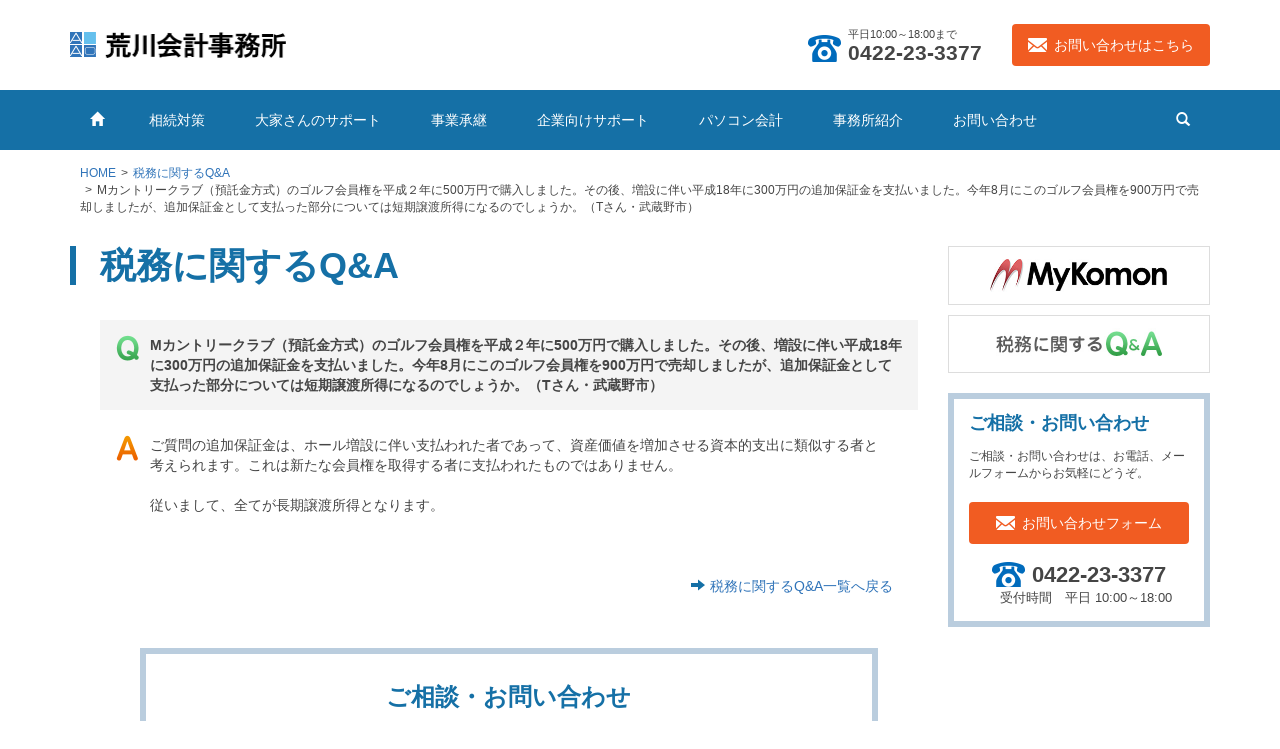

--- FILE ---
content_type: text/html; charset=UTF-8
request_url: http://www.arakawa.ne.jp/m%E3%82%AB%E3%83%B3%E3%83%88%E3%83%AA%E3%83%BC%E3%82%AF%E3%83%A9%E3%83%96%EF%BC%88%E9%A0%90%E8%A8%97%E9%87%91%E6%96%B9%E5%BC%8F%EF%BC%89%E3%81%AE%E3%82%B4%E3%83%AB%E3%83%95%E4%BC%9A%E5%93%A1%E6%A8%A9/
body_size: 12465
content:
<!DOCTYPE html>
<html>
  <head>
    <meta charset="utf-8">
    <link rel="icon" type="image/vnd.microsoft.icon" href="/favicon.ico">
    <link rel="apple-touch-icon-precomposed" href="/apple-touch-icon.png">
    <meta name="format-detection" content="telephone=no">
    <meta name="viewport" content="width=device-width, initial-scale=1.0">
    <!--[if IE]>
      <meta http-equiv="X-UA-Compatible" content="IE=edge,chrome=1">
    <![endif]-->
	<title>Mカントリークラブ（預託金方式）のゴルフ会員権を平成２年に500万円で購入しました。その後、増設に伴い平成18年に300万円の追加保証金を支払いました。今年8月にこのゴルフ会員権を900万円で売却しましたが、追加保証金として支払った部分については短期譲渡所得になるのでしょうか。（Tさん・武蔵野市） | 荒川会計事務所-東京都 武蔵野市 吉祥寺駅近の税理士・会計事務所-</title>
    <link href="/common/css/bootstrap.min.css" rel="stylesheet">
    <link href="/common/css/cmn_style.css" rel="stylesheet">
		<link href="/common/css/sub_style.css" rel="stylesheet">
	    <!--[if lt IE 9]>
      <script src="https://oss.maxcdn.com/libs/html5shiv/3.7.0/html5shiv.js"></script>
      <script src="https://oss.maxcdn.com/libs/respond.js/1.3.0/respond.min.js"></script>
    <![endif]-->
  <meta name="keywords" content="税務に関するQ&amp;A,荒川会計事務所,弥生会計,東京都,武蔵野市,吉祥寺,税理士,会計事務所,税務,会計,申告,会社設立,資金繰り,経営計画,節税,事業承継" />
<meta name="description" content="荒川会計士事務所は、東京都、武蔵野市、吉祥寺駅近の税理士事務所です。税務・会計・申告・確定申告・会社設立・資金繰り・経営計画・節税・相続・事業承継の問題解決します。" />
<link rel='stylesheet' id='twentytwelve-fonts-css'  href='http://fonts.googleapis.com/css?family=Open+Sans:400italic,700italic,400,700&#038;subset=latin,latin-ext' type='text/css' media='all' />
	<style type="text/css">.recentcomments a{display:inline !important;padding:0 !important;margin:0 !important;}</style>
<style type="text/css" id="custom-background-css">
body.custom-background { background-color: #ffffff; }
</style>
  </head>
  <body>
    <header id="pagetop01">
      	  <p class="logo"><a href="/"><img src="/common/img/logo.png" alt="荒川会計事務所"></a></p>
	        <ul class="headerContact01">
        <li class="hTel01"><span class="fx11">平日10:00～18:00まで</span><address><span class="tel">0422</span><span class="tel">23</span>3377</address></li>
        <li class="hContactBtn01"><a class="btn" href="https://www.arakawa.ne.jp/contact/"><span>お問い合わせはこちら</span></a></li>
      </ul><!-- /.navbar-collapse -->
    </header><!-- /header -->
	
    <nav class="navbar navbar-default" role="navigation">
      <div class="navbar-header">
        <button type="button" class="navbar-toggle" data-toggle="collapse" data-target="#bs-example-navbar-collapse-1">
          <span class="sr-only">ナビゲーション</span>
          <span class="icon-bar"></span>
          <span class="icon-bar"></span>
          <span class="icon-bar"></span>
        </button>
      </div>
      <div class="collapse navbar-collapse" id="bs-example-navbar-collapse-1">
	    <ul class="nav navbar-nav">
          <li class="home"><a href="/"><span class="glyphicon glyphicon-home"></span><span class="sp_text01">ホーム</span></a></li>
          <li><a href="/inheritance/">相続対策</a></li>
          <li><a href="/owner/">大家さんのサポート</a></li>
          <li><a href="/heir/">事業承継</a></li>
          <li><a href="/co/">企業向けサポート</a></li>
          <li><a href="/pc/">パソコン会計</a></li>
          <li><a href="/office/">事務所紹介</a></li>
          <li><a href="https://www.arakawa.ne.jp/contact/">お問い合わせ</a></li>
        </ul>
        <ul class="nav navbar-nav navbar-right">
          <li class="button"><div class="navBtn01"><span class="glyphicon glyphicon-search"></span></div></li>
        </ul>
        <form class="navbar-form navbar-right" role="search" method="get" id="searchform" action="http://www.arakawa.ne.jp/">
              <div class="form-group">
                <input type="text" class="form-control" value="" name="s" id="s" placeholder="Search">
              </div>
              <button type="submit" class="btn btn-default" id="searchsubmit">検 索</button>
        </form>
      </div><!-- /.navbar-collapse -->
    </nav>

    <form class="navbar-form searchBox" role="search" method="get" id="searchform" action="http://www.arakawa.ne.jp/">
          <div class="form-group">
            <input type="text" class="form-control" value="" name="s" id="s" placeholder="Search">
            <button type="submit" class="btn btn-default" id="searchsubmit">検 索</button>
          </div>
    </form>

    <div class="content">
      <ul class="breadcrumb"><li><a href="http://www.arakawa.ne.jp/">HOME</a></li><li><a href="http://www.arakawa.ne.jp/category/qa/">税務に関するQ&amp;A</a></li><li>Mカントリークラブ（預託金方式）のゴルフ会員権を平成２年に500万円で購入しました。その後、増設に伴い平成18年に300万円の追加保証金を支払いました。今年8月にこのゴルフ会員権を900万円で売却しましたが、追加保証金として支払った部分については短期譲渡所得になるのでしょうか。（Tさん・武蔵野市）</li></ul>    </div>

    <div class="pageContent cf">
      <section class="col-xs-12 col-sm-12 col-md-9 col-lg-9 mainContent">
        <h1>税務に関するQ&amp;A</h1>
		
				<dl id="qa-detail">
		<dt>Mカントリークラブ（預託金方式）のゴルフ会員権を平成２年に500万円で購入しました。その後、増設に伴い平成18年に300万円の追加保証金を支払いました。今年8月にこのゴルフ会員権を900万円で売却しましたが、追加保証金として支払った部分については短期譲渡所得になるのでしょうか。（Tさん・武蔵野市）</dt>
		<dd>		<p>ご質問の追加保証金は、ホール増設に伴い支払われた者であって、資産価値を増加させる資本的支出に類似する者と考えられます。これは新たな会員権を取得する者に支払われたものではありません。</p>
<p>従いまして、全てが長期譲渡所得となります。</p>
</dd>
		</dl>
						<p class="backlist"><span class="glyphicon glyphicon-arrow-right"></span><a href="/category/qa/">税務に関するQ&amp;A一覧へ戻る</a></p>	
        <div class="contactBox01">
          <h2>ご相談・お問い合わせ</h2>
          <p>ご相談・お問い合わせは、お電話、メールフォームからお気軽にどうぞ。</p>
          <ul>
              <li class="col-xs-12 col-sm-5 col-md-6 col-lg-5 contactBoxTel01"><address><span class="tel">0422</span><span class="tel">23</span>3377</address><span>受付時間　平日 10:00～18:00</span></li>
              <li class="col-xs-12 col-sm-7 col-md-6 col-lg-7"><a class="btn" href="https://www.arakawa.ne.jp/contact/"><span>お問い合わせはこちら</span></a></li>
          </ul>
        </div>
      </section>

      <div class="col-xs-12 col-sm-12 col-md-3 col-lg-3 sideContent">
      	
		
        <ul class="banner01">
          <li><a href="/mykomon/"><img src="/common/img/bnr_maykomon01.jpg" alt="MyKomon"></a></li>
          <li><a href="/category/qa/"><img src="/common/img/bnr_qa01.jpg" alt="Q&amp;A 税務に関するよくある質問"></a></li>
        </ul>
        <div class="visible-md visible-lg contactBox02">
          <h2>ご相談・お問い合わせ</h2>
          <p>ご相談・お問い合わせは、お電話、メールフォームからお気軽にどうぞ。</p>
            <ul>
              <li><a class="btn" href="https://www.arakawa.ne.jp/contact/"><span>お問い合わせフォーム</span></a></li>
              <li class="contactBoxTel02"><address><span class="tel">0422</span><span class="tel">23</span>3377</address><span>受付時間　平日 10:00～18:00</span></li>
          </ul>
        </div>
      </div>
    </div>    <footer>
      <div class="fNav01 cf">
        <ul class="col-xs-6 col-sm-4 col-md-2 col-lg-2">
          <li><a href="/inheritance/">相続対策</a>
            <ul class="visible-md visible-lg fNavSub01">
              <li><a href="/inheritance/before/">相続事前相談</a></li>
              <li><a href="/inheritance/after/">相続事後相談</a></li>
              <li><a href="/inheritance/case01/">事前対策事例</a></li>
              <li><a href="/inheritance/case02/">事後対策事例</a></li>
            </ul>
          </li>
        </ul>
        <ul class="col-xs-6 col-sm-4 col-md-2 col-lg-2">
          <li><a href="/owner/">大家さんのサポート</a>
            <ul class="visible-md visible-lg fNavSub01">
              <li><a href="/owner/tax-return/">大家さん確定申告</a></li>
              <li><a href="/owner/tax-savings/">大家さん節税対策</a></li>
            </ul>
          </li>
        </ul>
        <ul class="col-xs-6 col-sm-4 col-md-2 col-lg-2">
          <li><a href="/heir/">事業承継</a>
            <ul class="visible-md visible-lg fNavSub01">
              <li><a href="/heir/conference/">事業承継相談</a></li>
              <li><a href="/heir/case/">事業承継事例</a></li>
            </ul>
          </li>
        </ul>
        <div class="clearfix visible-sm"></div>
        <ul class="col-xs-6 col-sm-4 col-md-2 col-lg-2">
          <li><a href="/co/">企業向けサポート</a>
            <ul class="visible-md visible-lg fNavSub01">
              <li><a href="/co/consulting/">経営コンサルティング</a></li>
              <li><a href="/co/book/">記帳代行</a></li>
              <li><a href="/co/outsourcing/">経理アウトソーシング</a></li>
              <li><a href="/co/fund/">資金調達</a></li>
              <li><a href="/co/formation/">会社設立支援</a></li>
              <li><a href="/co/supportorg/">経営革新等支援機関</a></li>
            </ul>
          </li>
        </ul>
        <ul class="col-xs-6 col-sm-4 col-md-2 col-lg-2">
          <li><a href="/pc/">パソコン会計</a>
            <ul class="visible-md visible-lg fNavSub01">
              <li><a href="/pc/introduction/">会計ソフト導入支援</a></li>
              <li><a href="/pc/yayoi/">弥生会計導入支援</a></li>
            </ul>
          </li>
        </ul>
        <ul class="col-xs-6 col-sm-4 col-md-2 col-lg-2">
          <li><a href="/office/">事業所紹介</a>
            <ul class="visible-md visible-lg fNavSub01">
              <li><a href="/office/work/">業務内容</a></li>
              <li><a href="/office/greeting/">所長あいさつ</a></li>
              <li><a href="/office/recruit/">アクセス・地図</a></li>
              <li><a href="/office/access/">求人情報</a></li>
            </ul>
          </li>
        </ul>
      </div>
      <div class="fBottom01">
        <div class="cf">
          <ul class="col-xs-12 col-sm-12 col-md-6 col-lg-6">
            <li><a href="/qa/">税務Q&amp;A</a></li>
            <li><a href="https://www.arakawa.ne.jp/contact/">お問い合わせ</a></li>
            <li><a href="/sitemap/">サイトマップ</a></li>
            <li><a href="/privacy/">プライバシーポリシー</a></li>
          </ul>
          <p class="col-xs-12 col-sm-12 col-md-6 col-lg-6">Copyright(C)2014. ARAKAWA Accounting Office All Rights Reserved.</p>
        </div>
      </div>
    </footer>

    <script src="https://code.jquery.com/jquery.js"></script>
    <script src="/common/js/bootstrap.min.js"></script>
    <script src="/common/js/common.js"></script>
    <script src="/common/js/scrolltopcontrol.js"></script>
	<script type='text/javascript' src='http://www.arakawa.ne.jp/wp-content/themes/twentytwelve/js/navigation.js?ver=1.0'></script>
</body>
</html>

--- FILE ---
content_type: text/css
request_url: http://www.arakawa.ne.jp/common/css/cmn_style.css
body_size: 19022
content:
@charset "UTF-8";

/* Reset
================================================ */
body,div,dl,dt,dd,ul,ol,li,h1,h2,h3,h4,h5,h6,p,pre,blockquote,table,th,td {
    margin: 0;
    padding: 0;
}

ul,ol {
    list-style: none;
}

/* Base
================================================ */
html {
    font-family: "Lucida Grande", "segoe UI", "ヒラギノ角ゴ ProN W3", "Hiragino Kaku Gothic Pro", "メイリオ", Meiryo, Verdana, Arial, sans-serif;
    background: #fff;
    font-size: 14px;
}
body {
    font-family: "Lucida Grande", "segoe UI", "ヒラギノ角ゴ ProN W3", "Hiragino Kaku Gothic Pro", "メイリオ", Meiryo, Verdana, Arial, sans-serif;
    outline: none;
    background: #fff;
    color: #454545;
    font-size: 14px;
    font-size: 1.0rem;
}
body * {
    font-family: "Lucida Grande", "segoe UI", "ヒラギノ角ゴ ProN W3", "Hiragino Kaku Gothic Pro", "メイリオ", Meiryo, Verdana, Arial, sans-serif;
}

/* for WinIE6 */
* html {
    font-size: 75%;
    font-family: 'メイリオ', Meiryo, Verdana, sans-serif;
}
/* for WinIE7 */
*:first-child+html {
    font-size: 75%;
    font-family: 'メイリオ', Meiryo, sans-serif;
}

/* Font
================================================ */
/* font-size */
.fx10 {
    font-size: 10px !important;
    font-size: 0.714285714rem !important;
}

.fx11 {
    font-size: 11px !important;
    font-size: 0.785714286rem !important;
}

.fx12 {
    font-size: 12px !important;
    font-size: 0.857142857rem !important;
}

.fx13 {
    font-size: 13px !important;
    font-size: 0.928571429rem !important;
}

.fx14 {
    font-size: 14px !important;
    font-size: 1.0rem !important;
}

.fx15 {
    font-size: 15px !important;
    font-size: 1.071428571rem !important;
}

.fx16 {
    font-size: 16px !important;
    font-size: 1.142857143rem !important;
}

.fx17 {
    font-size: 17px !important;
    font-size: 1.214285714rem !important;
}

.fx18 {
    font-size: 18px !important;
    font-size: 1.285714286rem !important;
}

/* font-weight */
.fwN {
    font-weight: normal !important;
}

.fwB {
    font-weight: bold !important;
}

/* color */
.red {
    color: #ed1c24 !important;
}

.blue {
    color: #1570a6 !important;
}

.green {
  color: #509b49!important;
}

.orange {
    color: #f15c22 !important;
}

/* Position
================================================ */
/* text-align */
.taL {
    text-align: left;
}

.taC {
    text-align: center;
}

.taR {
    text-align: right;
}

/* float */
@media screen and (max-width: 767px) {
  .flImgL,.flImgR {
      display: block;
      margin: 0 auto 15px;
  }
}
@media (min-width: 768px) {
  .flImgL,.flImgR {
      display: block;
      margin: 0 auto 15px;
  }
}
@media (min-width: 992px) {
  .flL {
      float: left;
  }

  .flR {
      float: right;
  }

  .flImgL {
      float: left;
      margin: 0 15px 0 0;
  }

  .flImgR {
      float: right;
      margin: 0 15px 0 0;
  }
}

.clear{
	clear:both;
	}

/* vertical-align */
.vaT {
    vertical-align: top;
}

.vaM {
    vertical-align: middle;
}

.vaB {
    vertical-align: bottom;
}

/* Link
================================================ */
a:link,
a:visited {
    color: #3074b9;
    background-color: transparent;
    text-decoration: none;
}

a:hover,
a:active {
    color: #4bacbf;
    background-color: transparent;
    text-decoration: underline;
}

/* Space
================================================ */
/* margin */
.mt0 {
    margin-top: 0px !important;
}

.mt5 {
    margin-top: 5px !important;
}

.mt10 {
    margin-top: 10px !important;
}

.mt15 {
    margin-top: 15px !important;
}

.mt20 {
    margin-top: 20px !important;
}

.mt30 {
    margin-top: 30px !important;
}

.mt40 {
    margin-top: 40px !important;
}

.mr0 {
    margin-right: 0px !important;
}

.mr5 {
    margin-right: 5px !important;
}

.mr10 {
    margin-right: 10px !important;
}

.mr15 {
    margin-right: 15px !important;
}

.mr20 {
    margin-right: 20px !important;
}

.mr30 {
    margin-right: 30px !important;
}

.mr40 {
    margin-right: 40px !important;
}

.mb0 {
    margin-bottom: 0px !important;
}

.mb5 {
    margin-bottom: 5px !important;
}

.mb10 {
    margin-bottom: 10px !important;
}

.mb15 {
    margin-bottom: 15px !important;
}

.mb20 {
    margin-bottom: 20px !important;
}

.mb30 {
    margin-bottom: 30px !important;
}

.mb40 {
    margin-bottom: 40px !important;
}

.ml0 {
    margin-left: 0px !important;
}

.ml5 {
    margin-left: 5px !important;
}

.ml10 {
    margin-left: 10px !important;
}

.ml15 {
    margin-left: 15px !important;
}

.ml20 {
    margin-left: 20px !important;
}

.ml30 {
    margin-left: 30px !important;
}

.ml40 {
    margin-left: 40px !important;
}

/* padding */
.pt0 {
    padding-top: 0px !important;
}

.pt5 {
    padding-top: 5px !important;
}

.pt10 {
    padding-top: 10px !important;
}

.pt15 {
    padding-top: 15px !important;
}

.pt20 {
    padding-top: 20px !important;
}

.pt30 {
    padding-top: 30px !important;
}

.pt40 {
    padding-top: 40px !important;
}

.pr0 {
    padding-right: 0px !important;
}

.pr5 {
    padding-right: 5px !important;
}

.pr10 {
    padding-right: 10px !important;
}

.pr15 {
    padding-right: 15px !important;
}

.pr20 {
    padding-right: 20px !important;
}

.pr30 {
    padding-right: 30px !important;
}

.pr40 {
    padding-right: 40px !important;
}

.pb0 {
    padding-bottom: 0px !important;
}

.pb5 {
    padding-bottom: 5px !important;
}

.pb10 {
    padding-bottom: 10px !important;
}

.pb15 {
    padding-bottom: 15px !important;
}

.pb20 {
    padding-bottom: 20px !important;
}

.pb30 {
    padding-bottom: 30px !important;
}

.pb40 {
    padding-bottom: 40px !important;
}

.pl0 {
    padding-left: 0px !important;
}

.pl5 {
    padding-left: 5px !important;
}

.pl10 {
    padding-left: 10px !important;
}

.pl15 {
    padding-left: 15px !important;
}

.pl20 {
    padding-left: 20px !important;
}

.pl30 {
    padding-left: 30px !important;
}

.pl40 {
    padding-left: 40px !important;
}

/* Size
================================================ */
/* width */
.wQuart {
    width: 24%;
}

.wTri {
    width: 33%;
}

.wHalf {
    width: 48%;
}

.wFull {
    width: 99.9%;
}

.wMax {
    width: 100%;
}

.w465 {
    width: 465px !important;
}

/* table */
.tw03 {
    width: 3% !important;
}

.tw05 {
    width: 5% !important;
}

.tw10 {
    width: 10% !important;
}

.tw13 {
    width: 13% !important;
}

.tw15 {
    width: 15% !important;
}

.tw20 {
    width: 20% !important;
}

.tw25 {
    width: 25% !important;
}

.tw30 {
    width: 30% !important;
}

.tw35 {
    width: 35% !important;
}

.tw40 {
    width: 40% !important;
}

.tw45 {
    width: 45% !important;
}

.tw50 {
    width: 50% !important;
}

/* Tools
================================================ */
.block {
    display: block!important;
}

.inline {
    display: inline!important;
}

.hide {
    display: none!important;
}

.nobg {
    background: none !important;
}

.underLine {
    text-decoration: underline;
}

.noLine {
    text-decoration: none;
}

/* CSS Hack
================================================ */
.cf:after,
header:after,
article:after,
section:after,
ul:after,
dl:after,
hr:after,
.content:after {
    display: block;
    clear: both;
    content: "";
}

.cf,header,article,section,ul,dl,p,.content {
    zoom: 1;
}

/* noscript
================================================ */
noscript {
    clear: both;
    color: red;
    text-align: center;
}

/* common
================================================ */
/* Chrome,Safari,Opera用スクロールバー */
::-webkit-scrollbar {
  overflow: hidden;
  width: 15px;
  background: #bacdde;
  border-radius: 0;
}
::-webkit-scrollbar:horizontal { height: 7px; }
::-webkit-scrollbar-piece {
  background: #bacdde;
  display: none;
}
::-webkit-scrollbar-piece:start {
  background: #bacdde;
  display: none;
}
::-webkit-scrollbar-thumb {
  overflow: hidden;
  border-radius: 0;
  background: #5e5e5e;
}
::-webkit-scrollbar-corner {
  overflow: hidden;
  border-radius: 0;
  background: #bacdde;
}
/* IE用スクロールバー */
html,body {
  scrollbar-face-color: #5e5e5e;
  scrollbar-track-color: #ffffff;
  scrollbar-arrow-color: #ffffff;
  scrollbar-highlight-color: #ffffff;
  scrollbar-shadow-color: #ffffff;
  scrollbar-3dlight-color: #ffffff;
  scrollbar-darkshadow-color: #ffffff;
}
/* その他 */
::selection {
background: #00ade8;
color: #fff;
}
img {
  max-width: 100%;
  width: auto\9;
  height: auto;
}
.tel:after { content:"-"; }
.boxLink { cursor: pointer; }
.boxLink:hover a { text-decoration: underline; }
@media screen and (max-width: 767px) {
  .content { width: 100%; }
}
@media (min-width: 768px) {
  .content {
    margin: 0 auto;
    width: 750px;
  }
  .sp_text01 {
    display: none;
  }
}
@media (min-width: 992px) {
  .content { width: 970px; }
}
@media (min-width: 1200px) {
  .content { width: 1170px; }
}

/* header
----------------------------------------*/
@media screen and (max-width: 767px) {
  header {
    margin-bottom: 24px;
    padding-top: 20px;
  }
  .logo,.logo * {
    display: block;
    margin: 0 auto;
  }
  .logo { width: 216px; }
  .headerContact01 { display: none; }
}

@media (min-width: 768px) {
  header {
    margin: 0 auto 24px;
    padding: 24px 15px 0;
    width: 750px;
  }
  .logo,.logo * {
    float: left;
  }
  .logo a {
    margin-top: 8px;
    width: 216px;
  }
  .headerContact01 { float: right; }
  .headerContact01 li {
    display: inline;
    float: left;
  }
  .hTel01 {
    margin-right: 30px;
    padding: 0 0 0 40px;
    background: url(../img/ico_hTel01.png) left 11px no-repeat;
    background-size: 33px;
    background-image: url(../img/ico_hTel01.gif)\9;
    font-weight: bold;
    font-size: 21px;
    font-size: 1.5rem;
  }
  .hTel01 .fx11 {
    display: block;
    margin: 3px 0 0;
    font-weight: normal;
  }
  .hTel01 address {
    margin-bottom: 0;
    line-height: 1.0;
  }
  .hContactBtn01 .btn {
    padding: 7px 15px;
    background-color: #f15c22;
    color: #fff;
    line-height: 1.857142857142857;
    -webkit-transition: all 0.25s;
    transition: all 0.25s;
  }
  .hContactBtn01 .btn:hover { background-color: #ff7a46; }
  .hContactBtn01 .btn span {
    padding-left: 26px;
    background: url(../img/ico_mail01.png) left center no-repeat;
    background-size: 19px;
    background-image: url(../img/ico_mail01.gif)\9;
  }
}
@media (min-width: 992px) {
  header { width: 970px;}
}
@media (min-width: 1200px) {
  header { width: 1170px;}
}

/* navbar
----------------------------------------*/
@media screen and (max-width: 767px) {
  .navbar {
    margin-bottom: 0;
    border: none;
    background-color: #1570a6;
  }
  .navbar-default .navbar-toggle {
    border-color: #fff;
    -webkit-transition: all 0.25s;
    transition: all 0.25s;
  }
  .navbar-default .navbar-toggle:hover, .navbar-default .navbar-toggle:focus {
    background-color: #fff;
  }
  .navbar-default .navbar-toggle .icon-bar {
    background-color: #fff;
    -webkit-transition: all 0.25s;
    transition: all 0.25s;
  }
  .navbar-default .navbar-toggle:hover .icon-bar, .navbar-default .navbar-toggle:focus .icon-bar {
    background-color: #1570a6;
  }
  .navbar-default .navbar-nav>li>a {
    color: #fff;
    -webkit-transition: all 0.25s;
    transition: all 0.25s;
  }
  .navbar-default .navbar-nav>li>a:hover, .navbar-default .navbar-nav>li>a:focus {
    color: #fff;
    background-color: #65c0ed;
  }
  .navbar .home .glyphicon { display: none; }
  .navbar-nav.navbar-right { display: none; }
  .navbar-form { display: block; }
}
@media (min-width: 768px) {
  .navbar {
    margin-bottom: 0;
    border: none;
    border-radius: 0;
    background-color: #1570a6;
  }
  .nav.navbar-nav { padding: 0 3px;}
  .navbar .home { display: none; }
  .navbar-collapse {
    margin: 0 auto;
    padding: 0 15px;
    width: 750px;
  }
  .navbar-default .navbar-nav>li>a {
    color: #fff;
    -webkit-transition: all 0.25s;
    transition: all 0.25s;
  }
  .navbar-default .navbar-nav>li>a:hover, .navbar-default .navbar-nav>li>a:focus {
    color: #fff;
    background-color: #65c0ed;
  }
  .navbar-default .navbar-nav>.active>a, .navbar-default .navbar-nav>.active>a:hover, .navbar-default .navbar-nav>.active>a:focus {
    color: #1570a6;
    background-color: #fff;
  }
  .nav>li>a {
    padding: 20px 9px;
  }
  .navbar-nav.navbar-right {
    display: none;
  }
  .navbar-form {
    display: none;
  }
}
@media (min-width: 992px) {
  .navbar-collapse {
    width: 970px;
  }
  .nav.navbar-nav { padding: 0; }
  .nav>li>a {
    padding: 20px 15px;
  }
  .navbar .home { display: block; }
  .navbar .home>a { padding: 20px; }
  .navbar-nav.navbar-right .navBtn01 {
    display: block;
    padding: 20px;
    cursor: pointer;
    -webkit-transition: all 0.25s;
    transition: all 0.25s;
  }
  .navbar-nav.navbar-right span {
    color: #fff;
  }
  .navbar-nav.navbar-right .navBtn01:hover,.navbar-nav.navbar-right .navBtn01:focus { background-color: #65c0ed; }
  .navbar-nav.navbar-right .active .navBtn01 { background-color: #65c0ed; }
  .navbar-nav.navbar-right { display: block; }
  .navbar-nav.navbar-right:last-child { margin-right: 0; }
}
@media (min-width: 1200px) {
  .navbar-collapse {
    width: 1170px;
  }
  .nav>li>a {
    padding: 20px 25px;
  }
}

/* searchBox
----------------------------------------*/
.navbar-form.searchBox {
  display: none;
  margin: 0 0 20px 0;
  padding: 17px 0;
  background-color: #65c0ed;
}
.navbar-form.searchBox button {
  width: 50px;
  padding: 6px 0;
  text-align: center;
}
@media screen and (max-width: 767px) {
  .navbar-form button {
    display: block;
    width: 100%;
    border: none;
    background-color: #ccc;
    -webkit-transition: all 0.25s;
    transition: all 0.25s;
  }
  .navbar-form button:hover,.navbar-form button:focus, .navbar-form button:active {
    background-color: #65c0ed;
  }
}
@media (min-width: 992px) {
  .navbar-form .form-group {
    display: block;
    margin: 0 auto;
    padding: 0 15px;
    width: 970px;
    text-align: right;
  }
  .navbar-form.searchBox input { width: 400px; }
}
@media (min-width: 1200px) {
  .navbar-form .form-group {
    margin: 0 auto;
    width: 1170px;
  }
}

/* banner
----------------------------------------*/
.banner01 a {
  display: block;
  padding: 12px 0;
  border: 1px solid #ddd;
  background-color: #fff;
  text-align: center;
}
.banner01 li img { width: 166px; }
.banner01 li:first-child img { width: 177px; }
@media screen and (max-width: 767px) {
  .banner01 li { margin-bottom: 15px; }
}

/* footer
----------------------------------------*/
footer {
  border-top: 1px solid #ddd;
  background-color: #f4f4f4;
}
.fNav01 {
  margin: 30px auto;
}
.fNav01 a { color: #888; }
.fNav01 li { font-weight: bold; }
.fBottom01 {
  padding: 15px 0;
  border-top: 1px solid #ddd;
  background-color: #3e454f;
  color: #bbb;
  font-size: 12px;
  font-size: 0.8571428571428571rem;
}
.fBottom01 .cf { margin: 0 auto; }
.fBottom01 a { color: #bbb; }
.fBottom01 a:hover { color: #bbb; }
@media screen and (max-width: 767px) {
  .fNav01 {
    border-top: 1px solid #ddd;
    border-bottom: 1px solid #ddd;
  }
  .fNav01 ul { padding: 0; }
  .fNav01 li {
    display: block;
    border: 1px solid #ddd;
    background-color: #fff;
    text-align: center;
    font-size: 12px;
    font-size: 0.8571428571428571rem;
  }
  .fNav01 a {
    display: block;
    padding: 15px 0;
    width: 100%;
    -webkit-transition: all 0.25s;
    transition: all 0.25s;
  }
  .fNav01 a:hover,.fNav01 a:focus {
    background-color: #00ade8;
    color: #fff;
    text-decoration: none;
  }
  .fBottom01 { padding-top: 30px; }
  .fBottom01 ul {
    margin-bottom: 15px;
    padding: 0;
    border-bottom: 1px solid #bbb;
    text-align: center;
  }
  .fBottom01 li{ border-top: 1px solid #bbb; }
  .fBottom01 a {
    display:block;
    padding: 15px 0;
    width: 100%;
    background-color: #606060;
    -webkit-transition: all 0.25s;
    transition: all 0.25s;
  }
  .fBottom01 a:hover,.fBottom01 a:focus {
    background-color: #bbb;
    color: #3e454f;
    text-decoration: none;
  }
  .fBottom01 p { text-align: center; }
}
@media (min-width: 768px) {
  footer { margin-top: 60px; }
  .fNav01,.fBottom01 .cf { width: 750px; }
  .fNav01 { margin-bottom: 15px; }
  .fNav01 li {
    display: block;
    margin-bottom: 15px;
    border: 1px solid #ddd;
    border-radius: 5px;
    background-color: #fff;
    text-align: center;
  }
  .fNav01 a {
    display: block;
    padding: 15px 0;
    width: 100%;
    -webkit-transition: all 0.25s;
    transition: all 0.25s;
  }
  .fNav01 a:hover,.fNav01 a:focus {
    background-color: #00ade8;
    color: #fff;
    text-decoration: none;
  }
  .fBottom01 ul {
    margin-bottom: 10px;
    text-align: center;
  }
  .fBottom01 li {
    display: inline;
    margin-left: 30px;
  }
  .fBottom01 li:first-child { margin-left: 0; }
  .fBottom01 p { text-align: center; }
}
@media (min-width: 992px) {
  .fNav01,.fBottom01 .cf { width: 970px; }
  .fNav01 li {
    margin-bottom: 0;
    padding: 0;
    border: none;
    border-radius: 0;
    background-color: transparent;
    text-align: left;
  }
  .fNav01 a {
    display: inline;
    width: auto;
    -webkit-transition: none 0;
    transition: none 0;
  }
  .fNav01 a:hover,.fNav01 a:focus {
    background-color: transparent;
    color: #888;
    text-decoration: underline;
  }
  .fNav01 .fNavSub01 { margin: 12px 0 30px; }
  .fNav01 .fNavSub01 li {
    margin-bottom: 10px;
    font-weight: normal;
    font-size: 12px;
    font-size: 0.8571428571428571rem;
  }
  .fBottom01 ul {
    margin-bottom: 0;
    text-align: left;
  }
  .fBottom01 p { text-align: right; }
}
@media (min-width: 1200px) {
  .fNav01,.fBottom01 .cf { width: 1170px; }
}

/* topcontrol
----------------------------------------*/
#topcontrol span {
  position: relative;
  display: block;
  width: 45px;
  height: 45px;
  border-radius: 5px;
  border-radius: 50%;
  background: rgba(0, 0, 0, 0.15);
  color: #fff;
  text-align: center;
  text-decoration: none;
  -webkit-transition: all 0.2s ease;
  transition: all 0.2s ease;
}
#topcontrol span:after {
  position: absolute;
  top: 4px;
  left: 32px;
  margin-left: -20px;
  width: 20px;
  border: 10px solid transparent;
  border-bottom: 14px solid #FFFFFF;
  content: "";
}
#topcontrol span:hover {
  background: rgba(0, 0, 0, 0.36);
  text-decoration: none;
}

/* pagetop
----------------------------------------*/
.pagetop01 {
  margin-top: 15px;
  background-color: #fff;
  text-align: center;
}
.pagetop01 a {text-decoration: none; }
.pagetop01 a:hover {
  color: #fff;
  text-decoration: none;
}
.figureTriangle01 {
  margin: 0 auto;
  width: 0px;
  height: 0px;
  border-width: 0 13px 10px 13px;
  border-style: solid;
  border-color: transparent transparent #8DA3C4 transparent;
}
.pagetop01 .taC {
  display: block;
  padding: 14px 0 12px;
  background: #8DA3C4;
  color: #fff;
  font-size: 12px;
  font-size: 0.8571428571428571rem;
}
@media screen and (max-width: 767px) {
  #topcontrol { display: none; }
}

--- FILE ---
content_type: text/css
request_url: http://www.arakawa.ne.jp/common/css/sub_style.css
body_size: 20116
content:
@charset "UTF-8";

/* breadcrumb
================================================ */
.breadcrumb {
  margin: 15px 0 30px;
  padding: 0 15px;
  border-radius: 0;
  background-color: #fff;
  font-size: 12px;
  font-size: 0.8571428571428571rem;
}
.breadcrumb>li+li:before {
  color: #454545;
  content: "\003e";
}
@media (min-width: 992px) {
  .breadcrumb { margin-left: 10px; }
}

/* pageContent
================================================ */
@media screen and (max-width: 767px) {
  .pageContent {
    padding-bottom: 15px;
    width: 100%;
  }
}
@media (min-width: 768px) {
  .pageContent {
    margin: 0 auto;
    width: 750px;
  }
}
@media (min-width: 992px) {
  .pageContent { width: 970px; }
}
@media (min-width: 1200px) {
  .pageContent { width: 1170px; }
}

/* mainContent
================================================ */
.mainContent {
  padding: 0 15px 15px;
  line-height: 1.7;
}
@media (min-width: 992px) {
  .mainContent { padding: 0 15px; }
}
/* hgroup */
.mainContent h1,.mainContent .tit_h1 {
  margin-bottom: 35px;
  color: #1570a6;
  font-weight: 600;
  font-size: 36px;
  font-size: 2.571428571428571rem;
}
@media (min-width: 992px) {
  .mainContent h1,.mainContent .tit_h1 {
    padding-left: 24px;
    border-left: 6px solid #1570a6;
  }
}
.mainContent h2,.mainContent .tit_h2 {
  margin-bottom: 25px;
  color: #1570a6;
  font-weight: 600;
  font-size: 30px;
  font-size: 2.142857142857143rem;
}
@media (min-width: 992px) {
  .mainContent h2,.mainContent .tit_h2 {
    padding-left: 24px;
    border-left: 6px solid #b8cfe7;
  }
}
.mainContent h3,.mainContent .tit_h3 {
  margin: 0 0 15px 0;
  color: #5e5e5e;
  font-weight: 600;
  font-size: 22px;
  font-size: 1.571428571428571rem;
}
@media (min-width: 992px) {
  .mainContent h3,.mainContent .tit_h3 { margin: 0 0 15px 30px; }
}
.mainContent h4,.mainContent .tit_h4 {
  margin: 0 0 15px 0;
  color: #1570a6;
  font-weight: 600;
  font-size: 16px;
  font-size: 1.142857142857143rem;
}
@media (min-width: 992px) {
  .mainContent h4,.mainContent .tit_h4 { margin: 0 0 20px 30px; }
}
/* p */
.mainContent p {
    margin: 0 0 20px 0;
}
@media (min-width: 992px) {
  .mainContent p { margin: 0 0 20px 30px; }
}
/* hr */
.mainContent hr {
  margin: 0 0 40px 0;
  padding-top: 25px;
  border-top: none;
  border-bottom: 1px solid #ddd;
}
@media (min-width: 992px) {
  .mainContent hr { margin: 0 0 40px 30px; }
}
/* blockquote */
.mainContent blockquote {
  position: relative;
  margin: 0 0 20px 0;
  padding: 20px 30px 20px 30px;
  border-left: none;
  background-color: #f4f4f4;
}
@media (min-width: 992px) {
  .mainContent blockquote {
    margin: 0 0 20px 30px;
    padding: 25px  30px 20px 40px;
    background: url(../img/bg_blockquote.png) 20px 20px no-repeat #f4f4f4;
    background-image: url(../img/bg_blockquote.gif)\9;
    background-size: 12px;
  }
}
.mainContent blockquote p {
  margin-left: 0!important;
  font-size: 14px;
  font-size: 1.0rem;
  line-height: 1.7;
}
/* table */
.mainContent .tableDiv { margin: 0 0 28px 0; }
@media (min-width: 992px) {
  .mainContent .tableDiv { margin: 0 0 28px 28px; }
}
.mainContent table {
  width: 100%;
  word-break: break-all;
}
.mainContent thead th {
  padding: 20px 30px;
  border-bottom: 2px solid #fff;
  border-left: 2px solid #fff;
  background-color: #5e5e5e;
  color: #fff;
  font-weight: 600;
}
.mainContent tbody th {
	width:20%;
  padding: 20px 30px;
  border-bottom: 2px solid #fff;
  border-left: 2px solid #fff;
  background-color: #ddd;
  font-weight: normal;
}
.mainContent tbody td {
  padding: 20px 30px;
  border-bottom: 2px solid #fff;
  border-left: 2px solid #fff;
  background-color: #f5f5f5;
}
	.mainContent tbody td ul,
	.mainContent tbody td ol{
		margin:0;
	}
.mainContent tfoot th {
  padding: 20px 30px;
  border-bottom: 2px solid #fff;
  border-left: 2px solid #fff;
  background-color: #b2b2b2;
  color: #fff;
  font-weight: 600;
}
@media screen and (max-width: 767px){
	.mainContent tbody th{
		width:30%;
		padding:5px 10px;
	}
	.mainContent tbody td{
		padding:5px 10px;
	}
}

/* dl */
.mainContent dl { margin: 0 0 30px 0; }
@media (min-width: 992px) {
  .mainContent dl { margin: 0 0 30px 30px; }
}
.mainContent dt {
  padding: 20px 30px;
  background-color: #5e5e5e;
  color: #fff;
  font-weight: 600;
}
.mainContent dd {
  padding: 20px 30px;
  border-right: 1px solid #ddd;
  border-bottom: 1px solid #ddd;
  border-left: 1px solid #ddd;
}
/* ul */
.mainContent ul { margin: 0 0 15px 0; }
@media (min-width: 992px) {
  .mainContent ul { margin: 0 0 30px 30px; }
}
.mainContent ul ul { margin: 0; }
.mainContent ul li,.mainContent li.ico_circle01 {
  padding-left: 22px;
  background: url(../img/ico_circle01.png) 4px 10px no-repeat;
  background-image: url(../img/ico_circle01.gif)\9;
  background-size: 6px;
}
.mainContent ul li ul li,.mainContent li.ico_circle02 {
  background-image: url(../img/ico_circle02.png);
  background-image: url(../img/ico_circle02.gif)\9;
}
.mainContent ul li ul li ul li,.mainContent li.ico_circle03 {
  background-image: url(../img/ico_circle03.png);
  background-image: url(../img/ico_circle03.gif)\9;
}
/* ol */
.mainContent ol {
  margin: 0 0 15px 0;
  list-style-type: decimal;
}
.mainContent ol li {
  margin-left: 22px;
}
@media (min-width: 992px) {
  .mainContent ol { margin: 0 0 30px 30px; }
}
.mainContent ol ol { margin: 0; }
/* address */
.mainContent address {
  margin: 0 0 15px 0;
  padding-left: 15px;
  border-left: 5px solid #1570a6;
}
@media (min-width: 992px) {
  .mainContent address { margin: 0 0 15px 30px; }
}
/* contactBox01 */
.mainContent .contactBox01 {
  clear:both;
  margin: 50px 0 15px 0;
  padding: 30px 15px;
  border: 6px solid #bacdde;
}
.mainContent .contactBox01 h2 {
  margin-bottom: 10px;
  padding: 0;
  border-left: none;
  text-align: center;
  font-size: 24px;
  font-size: 1.714285714285714rem;
}
.mainContent .contactBox01 p {
  margin: 0 0 20px 0;
  text-align: center;
}
.mainContent .contactBox01 ul { margin: 0; }
.mainContent .contactBox01 li {
  padding: 0;
  background: none;
  background-size: 0;
  text-align: center;
}
.mainContent .contactBoxTel01 {
  line-height: 1.3;
}
.mainContent .contactBoxTel01 address {
  margin: 0;
  padding-left: 0;
  border-left: none;
  font-weight: bold;
  font-size: 24px;
  font-size: 1.714285714285714rem;
  line-height: 1.428571429;
}
.mainContent .contactBoxTel01 .tel:after { font-weight: bold; }
.mainContent .contactBox01 .btn {
  padding: 7px 15px;
  width: 100%;
  background-color: #f15c22;
  color: #fff;
  line-height: 1.857142857142857;
  -webkit-transition: all 0.25s;
  transition: all 0.25s;
}
.mainContent .contactBox01 .btn:hover { background-color: #ff7a46; }
.mainContent .contactBox01 .btn span {
  padding-left: 26px;
  background: url(../img/ico_mail01.png) left center no-repeat;
  background-size: 19px;
  background-image: url(../img/ico_mail01.gif)\9;
}
@media screen and (max-width: 767px) {
  .mainContent .contactBoxTel01 { margin-bottom: 15px; }
  .mainContent .contactBox01 p { margin: 0 0 10px 0; }
}
@media (min-width: 768px) {
  .mainContent .contactBox01 { padding: 30px 48px; }
  .mainContent .contactBox01 li { padding-left: 15px; }
  .mainContent .contactBox01 li.contactBoxTel01 { padding-left: 0; }
  .mainContent .contactBoxTel01 span { margin-left: 13px; }
  .mainContent .contactBoxTel01 address span { margin-left: 0; }
  .mainContent .contactBoxTel01 { padding: 0 30px 0 15px; }
  .mainContent .contactBoxTel01 address .tel:first-child {
    padding-left: 40px;
    background: url(../img/ico_hTel01.png) left top no-repeat;
    background-image: url(../img/ico_hTel01.gif)\9;
    background-size: 33px;
  }
  .mainContent .contactBox01 .btn { margin-top: 5px; }
}
@media (min-width: 992px) {
  .mainContent .contactBox01 { margin-bottom: 0; }
  .mainContent .contactBox01 li { padding-left: 0; }
  .mainContent .contactBox01 { margin: 50px 0 0 30px; }
  .mainContent .contactBox01 li {
    padding: 0 15px 0 30px;
    text-align: left;
  }
}
@media (min-width: 1200px) {
  .mainContent .contactBox01 { margin: 50px 40px 0 70px; }
  .mainContent .contactBox01 li { text-align: right; }
  .mainContent .contactBoxTel01 span { margin-left: 0; }
}
/* sideContent */
@media screen and (max-width: 767px) {
  .sideContent { padding: 0; }
}
/* lNavi */
.sideContent .lNavi {
  margin-bottom: 20px;
  border-top: 1px solid #ddd;
  border-right: 1px solid #ddd;
  border-left: 1px solid #ddd;
}
.sideContent .lNavi h2,nav .lNavi li { border-bottom: 1px solid #ddd; }
.sideContent .lNavi h2 { background-color: #fafafa; }
.sideContent .lNavi h2 a {
  display: block;
  padding: 19px 20px;
  width: 100%;
  color: #454545;
  font-weight: 600;
  font-size: 14px;
  font-size: 1.0rem;
  -webkit-transition: all 0.25s;
  transition: all 0.25s;
}
.sideContent .lNavi h2 a:hover { background-color: #ddd; }
.sideContent .lNavi li a {
  display: block;
  padding: 12px 20px 12px 34px;
  width: 100%;
  background: url(../img/ico_arrow01.png) 19px center no-repeat;
  background-image: url(../img/ico_arrow01_ie8.png)\9;
  background-size: 8px;
  color: #454545;
  font-size: 14px;
  font-size: 1.0rem;
  -webkit-transition: all 0.25s;
  transition: all 0.25s;
}
.sideContent .lNavi li a:hover { background-color: #f4fbff; }
.sideContent .lNavi li.active a {
  background: url(../img/ico_arrow02.png) 19px center no-repeat #b2b2b2;
  background-image: url(../img/ico_arrow02_ie8.png)\9;
  background-size: 8px;
}
.sideContent .lNavi .active a {
  background-color: #b2b2b2;
  color: #fff;
}
.sideContent .lNavi a:hover { text-decoration: none; }
@media screen and (max-width: 767px) {
  .sideContent nav section {
    border-right: none;
    border-left: none;
  }
  .sideContent .lNavi li a {
    padding: 12px 37px 12px 20px;
    background: url(../img/ico_arrow01.png) right 17px center no-repeat;
    background-image: url(../img/ico_arrow01_ie8.png)\9;
    background-position: right 17px\9;
    background-size: 8px;
  }
  .sideContent nav .lNavi li.active a {
    background: url(../img/ico_arrow02.png) right 17px center no-repeat #b2b2b2;
    background-image: url(../img/ico_arrow02_ie8.png)\9;
    background-position: right 17px\9;
    background-size: 8px;
  }
}
@media (min-width: 992px) {
  .sideContent .lNavi li a { padding: 19px 20px 19px 34px; }
}
/* banner01 */
.sideContent .banner01 li { margin-top: 10px;}
.sideContent .banner01 li:first-child { margin-top: 0;}
@media screen and (max-width: 767px) {
  .sideContent .banner01 { padding: 0 15px; }
}
@media (min-width: 992px) {
  .sideContent .banner01 { margin-bottom: 20px; }
}
/* contactBox02 */
.sideContent .contactBox02 {
  padding: 15px;
  border: 6px solid #bacdde;
}
.sideContent .contactBox02 h2 {
  margin-bottom: 15px;
  color: #1570a6;
  text-align: center;
  font-weight: 600;
  font-size: 16px;
  font-size: 1.142857142857143rem;
}
.sideContent .contactBox02 p {
  margin-bottom: 20px;
  font-size: 12px;
  font-size: 0.8571428571428571rem;
}
.sideContent .contactBox02 .btn {
  margin-bottom: 15px;
  padding: 7px 15px;
  width: 100%;
  background-color: #f15c22;
  color: #fff;
  line-height: 1.857142857142857;
  -webkit-transition: all 0.25s;
  transition: all 0.25s;
}
.sideContent .contactBox02 .btn:hover { background-color: #ff7a46; }
.sideContent .contactBoxTel02 {
  line-height: 1.3;
}
.sideContent .contactBoxTel02 {
  text-align: center;
  font-size: 13px;
  font-size: 0.9285714285714286rem;
}
.sideContent .contactBoxTel02 address {
  margin: 0;
  padding-left: 0;
  border-left: none;
  font-weight: bold;
  font-size: 22px;
  font-size: 1.571428571428571rem;
  line-height: 1.428571429;
}
.sideContent .contactBoxTel02 .tel:after { font-weight: bold; }
@media (min-width: 1200px) {
  .sideContent .contactBox02 h2 {
    text-align: left;
    font-size: 18px;
    font-size: 1.285714285714286rem;
  }
  .sideContent .contactBox02 .btn span {
    padding-left: 26px;
    background: url(../img/ico_mail01.png) left center no-repeat;
    background-size: 19px;
    background-image: url(../img/ico_mail01.gif)\9;
  }
  .sideContent  .contactBoxTel02 span { margin-left: 15px; }
  .sideContent .contactBox02 address span { margin-left: 0; }
  .sideContent .contactBox02 address .tel:first-child {
    padding-left: 40px;
    background: url(../img/ico_hTel01.png) left top no-repeat;
    background-image: url(../img/ico_hTel01.gif)\9;
    background-size: 33px;
  }
}

/* カテゴリートップページメニュー
========================================*/
.cat-box{
	margin-bottom:10px;
}
	.cat-box:before,
	.cat-box:after {
		content: " ";
		display: table;
	}
	.cat-box:after {
		clear: both;
	}
	.cat-box {
		*zoom: 1;
	}
.cat-box section{
	padding:0;
	margin:0 0 20px 0;
}
@media (min-width: 992px) {
	.cat-box section{
		padding:0 10px;
	}
}
.cat-box h3{
	background:#1570A6;
	color:#fff;
	padding:10px 15px;
	font-weight:normal;
	margin:0 0 3px 0;
	border-top-left-radius: 6px;
	border-top-right-radius: 6px;
	-webkit-border-top-left-radius: 6px;
	-webkit-border-top-right-radius: 6px;
	-moz-border-radius-topleft: 6px;
	-moz-border-radius-topright: 6px; 
	border-radius: 5px\9;
	behavior: url(/PIE.htc);
	position:relative;
}
	.cat-box h3 a{
		 color:#fff;
	}
.cat-box div{
	border:solid 1px #EBEBEB;
	padding:10px 15px;
}
.cat-box .next{
	color:#333;
	text-align:right;
	background-color:#f4f4f4;
	padding:5px 10px;
	margin-top:3px;
}
	.cat-box .next a{
		margin-left:5px;
		color:#333;
	}

/* カテゴリートップページ画像
========================================*/
@media (min-width: 992px) {
	.cat-images{
		width:360px;
	}
	.cat-images-s{
		width:202px;
	}
	.cat-images-nintei{
		width:190px;
	}
	.cat-images-yayoi{
		width:150px;
	}
}

/* ページ共通「流れ」
========================================*/
.flow-box dl{
	clear:both;
}
.flow-box dl dt{
	float:left;
	width:25%;
	position: relative;
	display: inline-block;
	color: #1570A6;
	text-align: center;
	background-color:#fff;
	border:solid 2px #1570A6;
	z-index: 0;
}
.flow-box dl dt:before{
	content: "";
	position: absolute;
	bottom: -8px; left: 50%;
	margin-left: -9px;
	width: 0px;
	height: 0px;
	border-style: solid;
	border-width: 9px 9px 0 9px;
	border-color: #fff transparent transparent transparent;
	z-index: 0;
}
.flow-box dl dt:after{
	content: "";
	position: absolute;
	bottom: -12px; left: 50%;
	margin-left: -10px;
	width: 0px;
	height: 0px;
	border-style: solid;
	border-width: 10px 10px 0 10px;
	border-color: #1570A6 transparent transparent transparent;
	z-index: -1;
}
.flow-box dl dd{
	border:none;
	padding:10px 0 0 28%;
}
.flow-box dl dt.end:before,
.flow-box dl dt.end:after{
	display:none;
}
@media screen and (max-width: 767px)  {
	.flow-box dl{
		margin-bottom:10px;
		}
	.flow-box dl dt{
		float:none;
		width:100%;
		padding:5px 0;
		margin-bottom:10px;
	}
	.flow-box dl dd{
		border:none;
		padding:0;
	}
}
/* -------- 流れ2 -------- */
.flow-box-2 h4{
	border:solid 2px #1570A6;
	margin:0 0 10px 0;
	padding:10px 20px;
	font-size: 1.0rem;
	text-align:center;
}
.flow-box-2 dl{
	border-bottom:dotted 2px #CCCCCC;
	padding:0;
	margin-bottom:20px;
	padding:0 0 20px 0;
}
	.flow-box-2 dl dt{
		background-color:#fff;
		float:left;
		width:30%;
		padding:0;
	}
		.flow-box-2 dl dt div{
			color:#5D5D5D;
			font-weight:normal;
			border:solid 1px #dddddd;
			background-color:#fafafa;
			padding:5px 10px;
			margin:0 0 0 10px;
		}
	.flow-box-2 dl dd{
		padding:0 0 10px 35%;
		border:none;
	}
		.flow-box-2 dl dd b{
			margin-left:-15px;
		}
		.flow-box-2 dl dd.btm{
			margin-bottom:40px;
		}
		.flow-box-2 dl dd ul{
			padding:0;
			margin:0;
			margin-left:10px;
		}
@media screen and (max-width: 767px)  {
	.flow-box-2 dl{
		border:none;
		padding:0;
		margin:0;
	}
		.flow-box-2 dl dt{
			float:none;
			width:100%;
		}
			.flow-box-2 dl dt div{
				margin-bottom:10px;
			}
		.flow-box-2 dl dd{
			padding:0 20px 10px 20px;
		}
			.flow-box-2 dl dd.btm{
				margin:0;
			}
}

/* 税務ニュース（サブページ）
========================================*/
/* -------- 一覧 -------- */
dl#news-sub dt{
	color:#454545;
	margin:15px 0 15px 0;
	padding:0;
	background-color:#fff;
	float:left;
}
	dl#news-sub dt time{
		background-color:#f4f4f4;
		padding:5px 10px;
	}
dl#news-sub dd{
	padding:15px 0 15px 120px;
	border-right:none;
	border-left:none;
	border-bottom:solid 1px #EBEBEB;
}
/* -------- 詳細 -------- */
p.news-detail{
	text-align:right;
	font-weight:bold;
	border-bottom:solid 1px #EBEBEB;
	margin-right:25px;
	padding-bottom:10px;
}
@media screen and (max-width: 767px) {
	dl#news-sub dt{
		float:none;
		margin:0 0 0 0;
	}
		dl#news-sub dt time{
			background:none;
			padding:0;
		}
	dl#news-sub dd{
		padding:5px 0;
		margin-bottom:10px;
	}
	p.news-detail{
		border:none;
		margin:0;
		padding:0 5px 5px 0;
	}
}
/* -------- 前のページへ戻る -------- */
.backlist{
	color:#1570A6;
	text-align:right;
	padding-right:25px;
}
	.backlist a{
		margin-left:5px;
	
	}
	
/* 税務に関するQ＆A
========================================*/
/* -------- 一覧 -------- */
ul#qa li{
	background:url(../../img/qa/ico_q.png) 15px 15px no-repeat;
	background-size: 23px;
	background-image: url(../../img/qa/ico_q_ie8.png)\9;
	margin-bottom:10px;
	padding:15px 15px 15px 50px;
	background-color:#f4f4f4;
}
/* -------- 詳細 -------- */
dl#qa-detail dt{
	background:url(../../img/qa/ico_q.png) 15px 15px no-repeat;
	background-size: 23px;
	background-image: url(../../img/qa/ico_q_ie8.png)\9;
	margin-bottom:10px;
	padding:15px 15px 15px 50px;
	background-color:#f4f4f4;
	color: #454545;
}
dl#qa-detail dd{
	background:url(../../img/qa/ico_a.png) 15px 15px no-repeat;
	background-size: 23px;
	background-image: url(../../img/qa/ico_a_ie8.png)\9;
	margin-bottom:10px;
	padding:15px 30px 10px 50px;
	border:none;
}
	dl#qa-detail dd p{
		margin-left:0;
	}
@media screen and (max-width: 767px) {
	ul#qa li{
		background-image:none;
		padding:10px 15px;
		border:solid 1px #ddd;
		font-weight:bold;
	}
	dl#qa-detail dt{
		background-image:none;
		padding:10px 15px;
		border:solid 1px #ddd;
	}
	dl#qa-detail dd{
		background-image:none;
		padding:10px 0 0 5px;
		margin-bottom:0;
	}
}

/* 企業向けサポート＞記帳代行
========================================*/
#co-book img{
	width:820px;
}
@media (min-width: 992px) {
	#co-book{
		margin:0 0 30px 27px;
	}
}

/* 事業承継＞事業承継相談
========================================*/
#heir-conference img{
	float:left;
	margin-bottom:20px;
	width:202px;
	margin:0 20px 10px 0;
}
@media screen and (max-width: 767px){
	#heir-conference img{
		float:none;
		width:100%;
	}
	#heir-conference img.none{
		display:none;
	}
}

/* 相続対策
========================================*/
#inheritance{
	margin-bottom:40px;
}
#inheritance .box{
	border:solid 1px #ddd;
	width:100%;
	margin: 0 auto;
	border-radius: 10px;
    -webkit-border-radius: 10px;
    -moz-border-radius: 10px;
}
	#inheritance .box p{
		background-color:#dddddd;
		color:#333;
		margin:20px;
	}
#inheritance p{
	text-align:center;
	font-weight:bold;
	font-size:18px;
	color:#1570A6;
}
#inheritance ul{
	padding:0 20px 0 20px;
}
#inheritance img{
	width:47px;
}
@media (min-width: 992px) {
	#inheritance .box{
		width:70%;
		margin: 0 auto;
	}
	#inheritance ul{
		padding:0;
	}
}

/* 地図（googlemap）
========================================*/
@media (max-width: 767px) {
    iframe {
        width: 100% !important;
    }
}

/* 大家さんのサポート＞大家さんの節税対策
========================================*/
#tax-savings{
	margin-bottom:40px;
	padding-top:20px;
}
#tax-savings .box{
	width:100%;
	margin: 0 auto;
}
	#tax-savings .box p.tit{
		color:#1570A6;
		font-weight:bold;
		font-size:16px;
		border: solid 2px #1570A6;
		padding:5px 10px;
	}
	#tax-savings .box p.text{
		text-align:center;
		}
#tax-savings p.effect{
	text-align:center;
	font-weight:bold;
	font-size:16px;
	color:#1570A6;
}
#tax-savings p.effect img{
	margin-bottom:-20px;
}
#tax-savings img{
	width:47px;
}
@media (min-width: 992px) {
	#tax-savings .box{
		width:70%;
		margin: 0 auto;
	}
	#tax-savings ul{
		padding:0;
	}
}




--- FILE ---
content_type: application/javascript
request_url: http://www.arakawa.ne.jp/common/js/common.js
body_size: 2298
content:
jQuery(function($) {
    serch();
    serchN();
    boxLink();
    Opacity();
    show_menu();
    pagetopSP();
    table();
});

var serch = function(){
  $(".button").click(function(){
    $(this).toggleClass('active');
    $(".searchBox").toggle();
  });
}

var serchN = function(){
  $(window).bind("load resize", displayN);
  function displayN(){
    var _width = $(window).width();
    if(_width <= 992){
      $('.navbar-form.searchBox').css('display','none');
      $(".navBtn01").parent(".button").removeClass('active');
    }
  }
}

var boxLink = function() {
    jQuery(".boxLink").click(function() {
        window.location = jQuery(this).find("a").attr("href");
    });
}

var Opacity = function() {
    $(".boxLink,.banner01 li").fadeTo(1, 1);
    $(".boxLink,.banner01 li").hover(function() {
        $(this).stop().fadeTo(100, 0.6);
    }, function() {
        $(this).stop().fadeTo(100, 1);
    });
}

var show_menu = function() {
    var current_url = location.pathname;
    var current_path = current_url.split("/");
    var home = '/';
    jQuery('.navbar-nav li a').each(function() {
        var link = this.href.match(/https?:\/\/[^\/]+(.*)/);
        var path = link[1].split("/");
        if (path[1] == current_path[1]) {
            var a = jQuery(this).closest("li");
            a.addClass('active');
        }
    });
    jQuery('.lNavi a').each(function() {
        var link = this.href.match(/https?:\/\/[^\/]+(.*)/);
        var path = link[1].split("/");
        if (link[1] == current_url) {
            var a = jQuery(this).parent();
            a.addClass('active');
            var a2 = a.closest("li");
            a2.children('ul').show();
            var b = a.closest("ul");
            b.show();
            var c = b.closest("li");
            c.children('a').addClass('list-on');
        }
    });
}

var pagetopSP = function() {
    var topBtn = jQuery('.pagetop01');
    topBtn.click(function () {
        jQuery('body,html').animate({
            scrollTop: 0
        }, 1000);
        return false;
    });
}

var table = function() {
    var tableDiv = jQuery('.mainContent table');
    tableDiv.wrap('<div class="tableDiv"></div>');
}

$(function() {
    if(document.body.scrollTop == 0){
        setTimeout(function(){scrollTo(0,1)}, 1);
    }
});